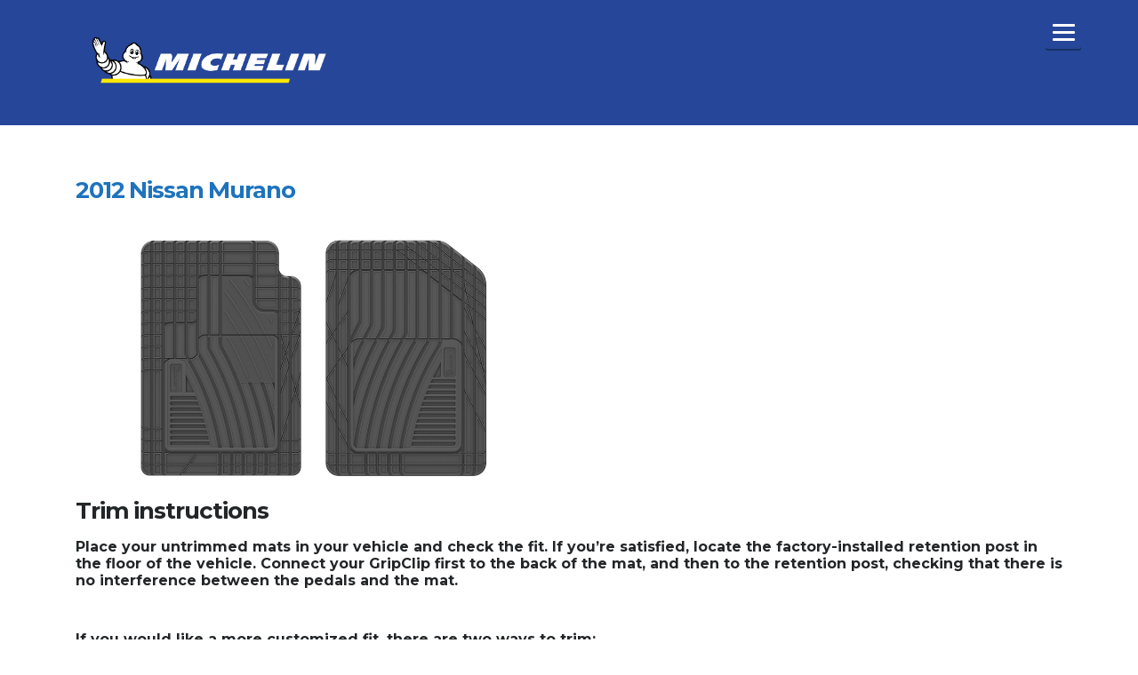

--- FILE ---
content_type: application/javascript
request_url: https://automatfitguide.com/wp-content/themes/motors/assets/js/app-header-scroll.js?ver=2.5
body_size: 1415
content:
//This file only controls flow header, as its named
(function($) {
    "use strict";

    $(document).ready(function () {
        stm_default_header_height();
        stm_default_header();

        stm_fixed_transparent_header();
    });

    $(window).load(function () {
        stm_default_header_height();
        stm_default_header();

        stm_fixed_transparent_header();
    });

    $(window).resize(function () {
        stm_default_header_height();
        stm_default_header();

        stm_fixed_transparent_header();
    });

    $(window).scroll(function () {
        stm_default_header();
        stm_fixed_transparent_header();
    });

    //Default header
    function stm_default_header_height(){
        if($('#header-nav-holder').length > 0 && $('.header-nav').length > 0 && $('.header-nav').hasClass('header-nav-default')) {
            var height = $('.header-nav').outerHeight();
            $('#header-nav-holder').css({
               'min-height': height + 'px'
            });
        }
    }

    function stm_default_header(){
        if($('#header-nav-holder').length > 0 && $('.header-nav').length > 0 && $('.header-nav').hasClass('header-nav-default')) {
            var currentScrollPos = $(window).scrollTop();
            var headerPos = $('#header-nav-holder').offset().top;
            if(currentScrollPos >= headerPos) {
                $('.header-nav-default').addClass('header-nav-sticky');
            } else {
                $('.header-nav-default').removeClass('header-nav-sticky');
            }
        }
    }

    //Transparent header
    function stm_fixed_transparent_header() {
        if($('#header-nav-holder').length > 0 && $('.header-nav').length > 0 && $('.header-nav').hasClass('header-nav-transparent')) {
            var currentScrollPos = $(window).scrollTop();
            var headerPos = $('#header-nav-holder').offset().top;
            if(currentScrollPos >= headerPos) {
                $('.header-nav-transparent').addClass('header-nav-sticky');
            } else {
                $('.header-nav-transparent').removeClass('header-nav-sticky');
            }
        }
    }
    

})(jQuery);




// Service Scripts
var $ = jQuery;
if($('.header-service').length > 0) {
    
    var sections = [];
    
    var headerOffset = 48;
    
    var currentVisibleSection = '';
    
    var hasVisible = false;

    $(document).ready(function () {
	    stm_sticky_service_header();
	    
		$('.header-service .header-menu li a, .header-service .header-service-right .service-header-appointment, .stm-slider-button').click(function(e){
			
			var name = $(this).attr('href');
			
			hash = name.split('#');
			
			var pageHasDiv = false;
			
			if(typeof hash[1] !== 'undefined') {
				if($('#' + hash[1]).length) {
					pageHasDiv = true;
				}
			}
			
			if(pageHasDiv){
				if(typeof($('div#' + hash[1]).offset()) != 'undefined') {
					e.preventDefault();
					$('html, body').stop().animate({
						scrollTop: $('div#' + hash[1]).offset().top - headerOffset
					}, 700);	
				}
			}
		})
		
		$('.service-mobile-menu-trigger').click(function(){
			$('.header-service .header-menu').slideToggle();
			$(this).toggleClass('active');
		});
		
    });

    $(window).load(function () {
	    stm_sticky_service_header();
	    
	    getSections();
    });

    $(window).resize(function () {
	    stm_sticky_service_header();
    });

    $(window).scroll(function () {
	    stm_sticky_service_header();
	    getSections();
    });
    
    
    function stm_sticky_service_header() {
	    var currentScrollPos = $(window).scrollTop();
        var headerPos = $('#header').offset().top;
        if(currentScrollPos >= headerPos) {
            $('.header-service-fixed').addClass('header-service-sticky');
        } else {
            $('.header-service-fixed').removeClass('header-service-sticky');
        }
		
		if(sections) {
			hasVisible = false;
			sections.forEach(function(sectionObj){
				
				if(currentScrollPos < sectionObj.height && (currentScrollPos + headerOffset + 1) > sectionObj.offset) {
						
					currentVisibleSection = sectionObj.id;
					
					$('.header-service .header-menu li').removeClass('active');
					$('a[href="' + sectionObj.id +  '"]').closest('li').addClass('active');
					
					if(!hasVisible) {
						hasVisible = true;
					}
					
				}
				
			})
			
			if(!hasVisible) {
				$('.header-service .header-menu li').removeClass('active');
			}
		}
    }
    
    function getSections() {
	    sections = [];
	    
	    $('.header-menu li').each(function(){
		    
			var currentId = $(this).find('a').attr('href');
			
			if(currentId.charAt(0) == '#') {
			
				var currentIdOffset = $('div'+currentId).offset();
			
				if(typeof currentIdOffset != 'undefined') {
					currentIdOffset = currentIdOffset.top;
					var currenIdHeight = $('div' + currentId).outerHeight() + currentIdOffset;
					sections.push({
						id:currentId,
						offset: currentIdOffset,
						height: currenIdHeight
					});
				}
			}
	    });
    }
}



// Listing Scripts
if($('.header-listing.header-listing-fixed').length > 0) {

    var $this = $('.header-listing.header-listing-fixed');

    $(document).ready(function () {
        stm_listing_fixed_header();
    });

    $(window).load(function () {
        stm_listing_fixed_header();
    });

    $(window).resize(function () {
        stm_listing_fixed_header();
    });

    $(window).scroll(function () {
        stm_listing_fixed_header();
    });

    function stm_listing_fixed_header() {

        if($('.header-listing').hasClass('header-listing-fixed')) {
            var currentScrollPos = $(window).scrollTop();
            var headerPos = $('#header').offset().top;

            if ($this.hasClass('listing-nontransparent-header')) {

                $('#header').css('min-height', $headerHeight = $this.outerHeight() + 'px');

            }

            if (currentScrollPos > headerPos + 200) {
                $this.addClass('stm-fixed-invisible');
            } else {
                $this.removeClass('stm-fixed-invisible');
            }

            if (currentScrollPos > headerPos + 400) {
                $this.addClass('stm-fixed');
                $('#header').addClass('stm-header-was-fixed');
            } else {
                $this.removeClass('stm-fixed');
                $('#header').removeClass('stm-header-was-fixed');
            }
        }
    }
}

if($('.stm_motorcycle-header.header-listing-fixed').length > 0) {

    var $this = $('.stm_motorcycle-header.header-listing-fixed');

    $(document).ready(function () {
        stm_motocycle_fixed_header();
    });

    $(window).load(function () {
        stm_motocycle_fixed_header();
    });

    $(window).resize(function () {
        stm_motocycle_fixed_header();
    });

    $(window).scroll(function () {
        stm_motocycle_fixed_header();
    });

    function stm_motocycle_fixed_header() {

        if($('.stm_motorcycle-header').hasClass('header-listing-fixed')) {
            var currentScrollPos = $(window).scrollTop();
            var headerPos = $('#header').offset().top;

            if ($this.hasClass('listing-nontransparent-header')) {

                $('#header').css('min-height', $headerHeight = $this.outerHeight() + 'px');

            }

            if (currentScrollPos > headerPos + 200) {
                $this.addClass('stm-fixed-invisible');
            } else {
                $this.removeClass('stm-fixed-invisible');
            }

            if (currentScrollPos > headerPos + 400) {
                $this.addClass('stm-fixed');
                $('#header').addClass('stm-header-was-fixed');
            } else {
                $this.removeClass('stm-fixed');
                $('#header').removeClass('stm-header-was-fixed');
            }
        }
    }
}

--- FILE ---
content_type: application/javascript
request_url: https://automatfitguide.com/wp-content/themes/motors/assets/js/stm-google-places.js?ver=2.5
body_size: 1097
content:
(function($) {
    "use strict";

    function addGoogleAutocomplete(location_id) {
        var input = document.getElementById(location_id);

        var autocomplete = new google.maps.places.Autocomplete(input,{types: ['geocode']});

        //Place changed hook
        google.maps.event.addListener(autocomplete, 'place_changed', function () {
            var place = autocomplete.getPlace();

            var lat = 0;
            var lng = 0;

            if(typeof place.geometry !== 'undefined') {
                lat = place.geometry.location.lat();
                lng = place.geometry.location.lng();
            }

            $('#' + location_id).closest('.stm-location-search-unit').find('input[name="stm_lat"]').val(lat);
            $('#' + location_id).closest('.stm-location-search-unit').find('input[name="stm_lng"]').val(lng);
        });

        //If user just entered some text, without getting prediction, geocode it
        google.maps.event.addDomListener(input, 'keydown', function(e) {

            var places = autocomplete.getPlace();

            if(typeof(places) == 'undefined') {
                geocoder_by_input(location_id);
            } else {
                if(typeof(places.geometry) == 'undefined' || places.name != $('#' + location_id )) {
                    geocoder_by_input(location_id);
                }
            }

            if (e.keyCode == 13) {
                e.preventDefault();
            }
        });
    }

    function geocoder_by_input(location_id) {

        var address_search = $('#' + location_id).val();

        var geocoder = new google.maps.Geocoder();
        geocoder.geocode({'address': address_search}, function (results, status) {
            if (status === google.maps.GeocoderStatus.OK) {

                var lat = results[0].geometry.location.lat();
                var lng = results[0].geometry.location.lng();

                $('#' + location_id).closest('.stm-location-search-unit').find('input[name="stm_lat"]').val(lat);
                $('#' + location_id).closest('.stm-location-search-unit').find('input[name="stm_lng"]').val(lng);
            }
        });
    }



    function initialize_stm_places_search() {
        $('.stm_listing_search_location').each(function () {
            var location_id = $(this).attr('id');
            if (typeof(location_id) != 'undefined') {
                addGoogleAutocomplete(location_id);
            }
        });

        if($('#ca_location_listing_filter').length >0) {
            addGoogleAutocomplete('ca_location_listing_filter');
        }

        if($('#stm-add-car-location').length >0) {
            addGoogleAutocomplete('stm-add-car-location');
        }

        if($('#stm_google_user_location_entry').length >0) {
            addGoogleAutocomplete('stm_google_user_location_entry');
        }


    }

    function initAsync() {
        google.maps.event.addDomListener(window, 'load', initialize_stm_places_search);
    }
    
    function reverseGeocoder(lat, lng) {
        console.log(lat + " -- " + lng);
        var geocoder = new google.maps.Geocoder;
        var latlng = {lat: parseFloat(lat), lng: parseFloat(lng)};
        geocoder.geocode({'location': latlng}, function(results, status) {
            if (status === 'OK') {
                if (results[1]) {
                    $("input[name='stm_location_text']").val(results[0].formatted_address.trim());
                    console.log(results);
                } else {
                    window.alert('No results found');
                }
            } else {
                window.alert('Geocoder failed due to: ' + status);
            }
        });
    }

    $(document).ready(function(){

        initAsync();

        var cur_val = $('#ca_location_listing_filter').val();
        if(cur_val == '') {
            $('#ca_location_listing_filter').addClass('empty');
        } else {
            $('#ca_location_listing_filter').removeClass('empty');
        }

        $('#ca_location_listing_filter').keyup(function(){
            if($(this).val() == '') {
                $(this).addClass('empty');
            } else {
                $(this).removeClass('empty');
            }
        })

        $(".text_stm_lat").on("keyup", function() {
            var lng = $(".text_stm_lng").val();
            console.log(lng.length);
            if($(this).val().length > 0 && lng.length > 0) reverseGeocoder($(this).val(), lng);
        });

        $(".text_stm_lng").on("keyup", function() {
            var lat = $(".text_stm_lat").val();

            if($(this).val().length > 0 && lat.length > 0) reverseGeocoder(lat, $(this).val());
        });
    })

})(jQuery);